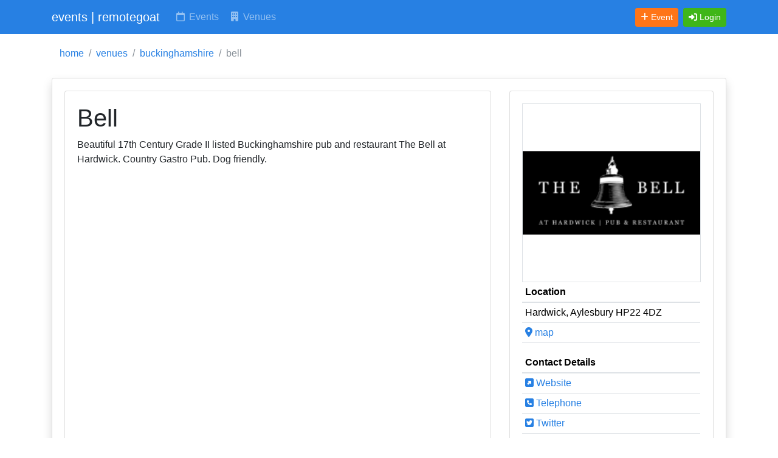

--- FILE ---
content_type: text/html; charset=UTF-8
request_url: https://www.remotegoat.com/venue/39023/bell
body_size: 6021
content:
<!DOCTYPE html>
<html lang="en">
<head>
  <meta charset="utf-8">
  <meta name="viewport" content="width=device-width, initial-scale=1">
  <meta http-equiv="x-ua-compatible" content="ie=edge">

  <!-- CSRF Token -->
  <meta name="csrf-token" content="tTDczs6U9YDSuRtoimj03tJoaAhgur3NUrvZ6okq">
  <!-- Google Tag Manager -->
<script>(function(w,d,s,l,i){w[l]=w[l]||[];w[l].push({'gtm.start':
new Date().getTime(),event:'gtm.js'});var f=d.getElementsByTagName(s)[0],
j=d.createElement(s),dl=l!='dataLayer'?'&l='+l:'';j.async=true;j.src=
'https://www.googletagmanager.com/gtm.js?id='+i+dl;f.parentNode.insertBefore(j,f);
})(window,document,'script','dataLayer','GTM-WTN44DH');</script>
<!-- End Google Tag Manager -->
  <title>Bell</title>
<meta name="description" content="Bell Beautiful 17th Century Grade II listed Buckinghamshire pub and restaurant The Bell at Hardwick. Country Gastro Pub. Dog friendly." />
<meta name="keywords" content="Bell, The Bell At Hardwick" />
<meta name="author" content="info@remotegoat.com" />
<meta name="copyright" content="remotegoat.com 2023 - 2026" />
<meta name="twitter:site" content="@remotegoat" />
<meta name="twitter:creator" content="@remotegoat" />
<meta name="robots" content="index,follow" />
<link rel="sitemap" type="application/xml" href="https://www.remotegoat.com/sitemap">
<meta property="og:type" content="website" />
<meta property="og:site_name" content="remotegoat" />
<link rel="canonical" href="https://www.remotegoat.com/venue/39023/bell">
<meta name="twitter:card" content="summary" />
<meta property="og:image" content="https://events-rg.s3.eu-west-2.amazonaws.com/images/178/17886-fe227a.200.png" />
<meta property="og:title" content="Bell" />
<meta property="og:description" content="Bell Beautiful 17th Century Grade II listed Buckinghamshire pub and restaurant The Bell at Hardwick. Country Gastro Pub. Dog friendly." />
<meta property="og:url" content="https://www.remotegoat.com/venue/39023/bell" />

  <script type="application/ld+json">[{"@context":"https://schema.org/","@type":"Place","name":"Bell","address":{"@type":"PostalAddress","addressLocality":"Aylesbury","addressRegion":"Buckinghamshire","postalCode":"HP22 4DZ","addressCountry":"England"},"geo":{"@type":"GeoCoordinates","latitude":"51.8655365","longitude":"-0.8295844"},"description":"Beautiful 17th Century Grade II listed Buckinghamshire pub and restaurant The Bell at Hardwick. C...","url":"https://thebellathardwick.com","telephone":"+441296640005","image":"https://events-rg.s3.eu-west-2.amazonaws.com/images/178/17886-fe227a.200.png","sameAs":["https://twitter.com/bellathardwick","https://instagram.com/bellathardwick"]},{"@context":"https://schema.org/","@type":"ProfilePage","name":"Bell","mainEntity":{"@type":"Organization","name":"Bell","description":"Beautiful 17th Century Grade II listed Buckinghamshire pub and restaurant The Bell at Hardwick. C...","image":"https://events-rg.s3.eu-west-2.amazonaws.com/images/178/17886-fe227a.200.png","sameAs":["https://thebellathardwick.com","https://twitter.com/bellathardwick","https://instagram.com/bellathardwick"]}},{"@context":"https://schema.org","@type":"BreadcrumbList","itemListElement":[{"@type":"ListItem","position":1,"name":"home","item":"https://www.remotegoat.com"},{"@type":"ListItem","position":2,"name":"venues","item":"https://www.remotegoat.com/venue"},{"@type":"ListItem","position":3,"name":"buckinghamshire","item":"https://www.remotegoat.com/venues/Buckinghamshire"},{"@type":"ListItem","position":4,"name":"bell"}]}]</script>

  <!-- Bootstrap CSS themed: Cosmo from bootstrap.build -->
  <link href="https://cdn.jsdelivr.net/npm/bootstrap@5.3.2/dist/css/bootstrap.min.css" rel="stylesheet" integrity="sha384-T3c6CoIi6uLrA9TneNEoa7RxnatzjcDSCmG1MXxSR1GAsXEV/Dwwykc2MPK8M2HN" crossorigin="anonymous">
  <link href="/css/bootstrap.min.css" rel="stylesheet" crossorigin="anonymous">

  <!-- Font Awesome Icons -->
  <script src="https://kit.fontawesome.com/61a5eebaf7.js" crossorigin="anonymous"></script>

    
  <style>

    .pagination {
        justify-content: flex-end;
    }

    /*  Font Awesome Default Icons For Venues */
    .venue-logo-icon {
        width:50px;
        height:50px;
        text-align: center;
        border: 1px solid #CCCCCC;
    }

    /* Include thead border at top of table */
    .table > thead > tr > th {
        border-top: none;
    }

    /* Include tfoot border at bottom of table */
    .table > tfoot > tr > td {
        border-bottom: none;
    }

    /* space alerts away from menu */
    .rg_alert {
        margin-top: 3px;
    }

    .rg_hide {
        visibility:hidden;
    }


  </style>
  <base href='//www.remotegoat.com/'>
</head>
<body class="hold-transition layout-top-nav layout-navbar-fixed">
<!-- Google Tag Manager (noscript) -->
<noscript><iframe src="https://www.googletagmanager.com/ns.html?id=GTM-WTN44DH"
height="0" width="0" style="display:none;visibility:hidden"></iframe></noscript>
<!-- End Google Tag Manager (noscript) -->
<div class="wrapper">
  <!-- Navbar -->
  <nav class="navbar navbar-expand-md navbar-dark bg-primary">
    <div class="container">
                  <a href="https://www.remotegoat.com" class="navbar-brand"><span class="brand-text font-weight-light">events | remotegoat</span></a>
        


      <button class="navbar-toggler" type="button" data-bs-toggle="collapse" data-bs-target="#navbarCollapse" aria-controls="navbarCollapse" aria-expanded="false" aria-label="Toggle navigation">
        <span class="fas fa-bars"></span>
      </button>

      <div class="collapse navbar-collapse" id="navbarCollapse">
        <!-- Left navbar links -->
        <ul class="navbar-nav">
          <li class="nav-item"><a href="https://www.remotegoat.com/date/20/01/2026" class="nav-link text-nowrap" title="Events, Gigs and Shows Happening Today"><i class="far fa-fw fa-calendar"></i> Events</a></li>
          <li class="nav-item"><a href="https://www.remotegoat.com/venue" class="nav-link text-nowrap" title="Venues for Events, Gigs and Shows"><i class="fas fa-fw fa-building"></i> Venues</a></li>
        </ul>
      </div>

      <div class="collapse navbar-collapse" id="navbarCollapse">
          <!-- Right navbar links -->
          <ul class="order-1 order-md-3 navbar-nav navbar-no-expand ms-auto">
            <li class="nav-item">
                <a href="https://www.remotegoat.com/event/create" class="btn btn-warning btn-sm text-nowrap me-2" title="Add event"><i class="fas fa-plus"></i> <span class="d-none d-lg-inline">Event</span></a>
            </li>
                          <li class="nav-item">
                                  <a class="btn btn-success btn-sm text-nowrap" href="https://www.remotegoat.com/login" role="button" title="Login"><i class="fas fa-sign-in-alt"></i> <span class="d-none d-lg-inline">Login</span></a>
                            </li>


              </ul>
      </div>


    </div>
  </nav>
  <!-- /.navbar -->

  <!-- Content Wrapper. Contains page content -->
  <div class="content-wrapper">
    <!-- Content Header (Page header) -->
    <div class="content-header">
      <div class="container">
        <!-- Old Style format - please stop using -->

<!-- New format -->
        <div class="row mb-2 mt-2 d-none d-md-block">

                            <nav aria-label="breadcrumb">
                    <ol class="breadcrumb bg-white">
                                                                        <li class="breadcrumb-item"><a href="https://www.remotegoat.com">home</a></li>
                                                                                                <li class="breadcrumb-item"><a href="https://www.remotegoat.com/venue">venues</a></li>
                                                                                                <li class="breadcrumb-item"><a href="https://www.remotegoat.com/venues/Buckinghamshire">buckinghamshire</a></li>
                                                                                                <li class="breadcrumb-item active">bell</li>
                                                                  </ol>
                </nav>
            
            
            </div><!-- /.row -->
      </div><!-- /.container-fluid -->
    </div>
    <!-- /.content-header -->

    <!-- Main content -->
    <div class="content">
      <div class="container">
        <div class="row">
            <div class="col-12">
                


    <div class="card shadow mb-4">
        <div class="card-body">

            <div class="row">
                <div class="col-12 col-md-8 d-flex align-items-stretch">
                    <div class="card mb-4 w-100">
                        <div class="card-body">
                            <h1>
                                                                Bell
                            </h1>

                            <p>Beautiful 17th Century Grade II listed Buckinghamshire pub and restaurant The Bell at Hardwick. Country Gastro Pub. Dog friendly.</p>

                        </div>

                    </div>
                </div>
                <div class="col-12 col-md-4 d-flex align-items-stretch">
                    <div class="card mb-4 w-100">
                        <div class="card-body">
                                                            <center><img src='https://events-rg.s3.eu-west-2.amazonaws.com/images/178/17886-fe227a.200.png' width='100%' alt='17886' class='border' /></center>
                            
                            <table class="table table-sm">
                            <thead><tr><th>Location</th></tr></thead>
                            <tr><td>
                                Hardwick, Aylesbury HP22 4DZ
                            </td></tr>
                                                            <tr><td><a href="https://google.com/maps/place/?q=place_id:ChIJ-0wNfsb5dkgRh0ncNtbAOik" target='_blank' title="Show on google maps"><i class='fas fa-map-marker-alt'></i> map</a></td></tr>
                                                        </table>

                                                            <table class="table table-sm">
                                <thead><tr><th colspan='2'>Contact Details</th></tr></thead>
                                                                    <tr><td><a href="https://thebellathardwick.com" title="Website"><i class='fas fa-external-link-square-alt'></i> Website</a></td></tr>
                                                                                                    <tr><td><a href="tel:+441296640005" title="Telephone"><i class='fas fa-phone-square'></i> Telephone</a></td></tr>
                                                                                                    <tr><td><a href="https://twitter.com/bellathardwick" title="Twitter"><i class='fab fa-twitter-square'></i> Twitter</a></td></tr>
                                                                                                                                    <tr><td><a href="https://instagram.com/bellathardwick" title="Facebook"><i class='fab fa-instagram-square'></i> Instagram</a></td></tr>
                                                                                                </table>
                            
                                                            <table class="table table-sm">
                                <thead><tr><th>Tags</th></tr></thead>
                                <tr>
                                    <td>
                                        <a href="https://www.remotegoat.com/venue/tag/pub" title="Show pub venues"  class="text-decoration-none badge text-bg-light">pub</a> <a href="https://www.remotegoat.com/venue/tag/bar" title="Show bar venues"  class="text-decoration-none badge text-bg-light">bar</a> <a href="https://www.remotegoat.com/venue/tag/food" title="Show food venues"  class="text-decoration-none badge text-bg-light">food</a> <a href="https://www.remotegoat.com/venue/tag/restaurant" title="Show restaurant venues"  class="text-decoration-none badge text-bg-light">restaurant</a>
                                    </td>
                                </tr>
                                </table>
                            
                            <table class="table table-sm">
                            <thead><tr><th>Share Details On</th></tr></thead>
                            <tr>
                                <td>
                                    <ul class='d-inline-flex list-inline'><li class='mr-1'><a href='https://twitter.com/intent/tweet?url=https%3A%2F%2Fwww.remotegoat.com%2Fvenue%2F39023%2Fbell&amp;text=Bell' target='_blank' title='Share on Twitter'><i class='fab fa-square-twitter'></i></a></li><li class='mr-1'><a href='https://www.facebook.com/sharer/sharer.php?u=https%3A%2F%2Fwww.remotegoat.com%2Fvenue%2F39023%2Fbell&amp;title=Bell' target='_blank' title='Share on Facebook'><i class='fab fa-square-facebook'></i></a></li><li class='mr-1'><a href='https://pinterest.com/pin/create/button/?url=https%3A%2F%2Fwww.remotegoat.com%2Fvenue%2F39023%2Fbell&amp;description=Bell&amp;media=' target='_blank' title='Share on Pinterest'><i class='fab fa-square-pinterest'></i></a></li><li class='mr-1'><a href='https://www.linkedin.com/shareArticle?mini=true&amp;url=https%3A%2F%2Fwww.remotegoat.com%2Fvenue%2F39023%2Fbell&amp;title=Bell' target='_blank' title='Share on LinkedIn'><i class='fab fa-linkedin'></i></a></li></ul>
                                </td>
                            </tr>
                            </table>

                            <table class="table table-sm">
                            <thead><tr><th>Admin Tools</th></tr></thead>
                                                                                        <tr><td>
                                    <p>
                                        If you own or manage this venue, please <a href="https://www.remotegoat.com/user/create/39023" title="Manage this venue" rel="nofollow">take direct control</a> of this listing.
                                    </p>
                                    <p>
                                        Or <a href="https://www.remotegoat.com/event/create/39023" title="list new event" rel="nofollow">add upcoming events</a>.</p>
                                </td></tr>
                                                        </table>


                        </div>
                    </div>
                </div>
            </div>

            <div class="row">
                <div class="col-12 col-md-12 d-flex align-items-stretch">
                    <div class="card mb-4 w-100">
                        <div class="card-body">
                            <table class='table table-sm'>
                            <thead><tr><th colspan='4'>Upcoming Events & Tickets</th></tr></thead>
                                                            <tr><td>
                                    <p>We know of no upcoming events at Bell, if you know of an event please <a href="https://www.remotegoat.com/event/create/39023" title="list new event" rel="nofollow">list it here</a>.</pa>
                                                                            <p>If you'd like to receive instant alerts when new events are posted at this venue, please complete the form below.</p>
                                                                                    <form method="POST" action="https://www.remotegoat.com/venue/alerts/39023" accept-charset="UTF-8"><input name="_token" type="hidden" value="tTDczs6U9YDSuRtoimj03tJoaAhgur3NUrvZ6okq">
                                            <div class="form-group row "><label for="user_email" class="col-sm-3 control-label"><sup><span class="text-danger" data-bs-toggle="tooltip" title="Required Field"><i class="fas fa-xs fa-exclamation-circle"></i></span></sup> Your email:</label><div class="col-sm-8"><input placeholder="info@remotegoat.com" class="form-control" name="user_email" type="text"></div></div>
                                            <div class="form-group row "><label for="user_name" class="col-sm-3 control-label"><sup><span class="text-danger" data-bs-toggle="tooltip" title="Required Field"><i class="fas fa-xs fa-exclamation-circle"></i></span></sup> Your name:</label><div class="col-sm-8"><input placeholder="Ms. Remote Goat" class="form-control" name="user_name" type="text"></div></div>
                                            <div class="form-group row "><label for="user_terms" class="col-sm-3 control-label"><sup><span class="text-danger" data-bs-toggle="tooltip" title="Required Field"><i class="fas fa-xs fa-exclamation-circle"></i></span></sup> </label><div class="col-sm-8"><input name="user_terms" type="checkbox" value="1"> I agree to the site <a href='https://www.remotegoat.com/terms' target='_new'>terms and conditions</a>.</div></div>
                                            <div class="form-group row">
                                                <div class="col-sm-8 offset-sm-3">
                                                    <div class="g-recaptcha" id="feedback-recaptcha" data-sitekey="6LfVE6gZAAAAAFdFdvz8wWzu9qC1Z--sQjjCi737"></div>
                                                                                                                                                                                                                            </div>
                                            </div>
                                            <div class="form-group row">
                    <div class="col-sm-8 offset-sm-3">
                        <input class="btn btn-primary" type="submit" value="Request Future Event Alerts">
                    </div>
                </div>
                                            </form>
                                                                                                            </td></tr>
                                                        </table>
                        </div>
                    </div>
                </div>
            </div>


            <div class="row">


                <div class="col-12 col-md-6 d-flex align-items-stretch">
                    <div class="card mb-4 w-100">
                        <div class="card-body">
                                                    <table class="table table-sm">
                            <thead><tr><th>Check venue on other websites</th></tr></thead>
                                                            <tr>
                                    <td><a href='https://whatpub.com/pubs/AYL/00355/bell-hardwick' title='Bell on whatpub' target='_blank'><i class='fas fa-external-link-square-alt'></i> whatpub</a></td>
                                </tr>
                                                            <tr>
                                    <td><a href='https://www.venuefinder.com/venues/the_bell_at_hardwick/v34320' title='Bell on venuefinder' target='_blank'><i class='fas fa-external-link-square-alt'></i> venuefinder</a></td>
                                </tr>
                                                            <tr>
                                    <td><a href='https://www.pubsgalore.co.uk/pubs/2020' title='Bell on pubsgalore' target='_blank'><i class='fas fa-external-link-square-alt'></i> pubsgalore</a></td>
                                </tr>
                                                        </table>
                                                </div>
                    </div>
                </div>
                <div class="col-12 col-md-6 d-flex align-items-stretch">
                    <div class="card mb-4 w-100">
                        <div class="card-body">
                                                            <table class='table table-sm'>
                                <thead><tr><th>Nearby venues</th></tr></thead>
                                                                    <tr>
                                        <td>
                                            <a href="https://www.remotegoat.com/venue/67887/st-mary-the-virgin" title="St Mary the Virgin">St Mary the Virgin</a>, Aylesbury
                                        </td>
                                        <td class='text-right'>
                                            0.25kms
                                        </td>
                                    </tr>
                                                                    <tr>
                                        <td>
                                            <a href="https://www.remotegoat.com/venue/39242/the-five-elms" title="The Five Elms">The Five Elms</a>, Aylesbury
                                        </td>
                                        <td class='text-right'>
                                            1kms
                                        </td>
                                    </tr>
                                                                    <tr>
                                        <td>
                                            <a href="https://www.remotegoat.com/venue/17407/the-white-swan" title="The White Swan">The White Swan</a>, Aylesbury
                                        </td>
                                        <td class='text-right'>
                                            1kms
                                        </td>
                                    </tr>
                                                                    <tr>
                                        <td>
                                            <a href="https://www.remotegoat.com/venue/73658/whitchurch-combined-school" title="Whitchurch Combined School">Whitchurch Combined School</a>, Aylesbury
                                        </td>
                                        <td class='text-right'>
                                            2kms
                                        </td>
                                    </tr>
                                                                    <tr>
                                        <td>
                                            <a href="https://www.remotegoat.com/venue/94141/oving-village-hall" title="Oving Village Hall">Oving Village Hall</a>, Aylesbury
                                        </td>
                                        <td class='text-right'>
                                            3kms
                                        </td>
                                    </tr>
                                                                </table>
                                                    </div>
                    </div>
                </div>

            </div>


        </div>
    </div>

            <div class="row">
            <div class="col-12 col-md-12 d-flex align-items-stretch">
                <div class="card mb-4 w-100">
                    <div class="card-body">
                        <table class='table table-sm'>
                        <thead><tr><th>Alternative Names:</th></tr></thead>
                        <tbody><tr><td>We've also noticed this venue referred to as:
                                                                                                                                        The Bell At Hardwick                                                                            </td></tr></tbody>
                        </table>

                    </div>
                </div>
            </div>
        </div>
    



            </div>
        </div>
        <!-- /.row -->
      </div><!-- /.container-fluid -->
    </div>
    <!-- /.content -->
  </div>
  <!-- /.content-wrapper -->

  
  <!-- Main Footer -->
  <nav class="navbar navbar-expand navbar-light bg-light">

      <div class="container">

        <ul class="navbar-nav">
            <li class="nav-item"><a href="https://www.remotegoat.com" class="nav-link" title="www.remotegoat.com">home</a></li>
            <li class="nav-item"><a href="https://www.remotegoat.com/about" class="nav-link d-none d-md-block" title="about remotegoat">about</a></li>
            <li class="nav-item"><a href="https://www.remotegoat.com/terms" class="nav-link d-none d-md-block" title="terms and conditions">terms</a></li>
            <li class="nav-item"><a href="https://www.remotegoat.com/privacy" class="nav-link d-none d-md-block" title="privacy policy">privacy</a></li>
            <li class="nav-item"><a href="https://www.remotegoat.com/feedback/contact/[base64]" class="nav-link d-none d-md-block" title="contact us" rel="nofollow">contact us</a></li>
            <li class="nav-item"><a href="https://www.remotegoat.com/publication" class="nav-link d-none d-md-block" title="search event publications">publications</a></li>
            <li class="nav-item"><a href="https://www.remotegoat.com/venues" class="nav-link d-none d-md-block" title="search venues">venues</a></li>
        </ul>

        <!-- Default to the left -->

        <!-- To the right -->
        <div class="ms-auto">
            <a href="https://www.remotegoat.com/feedback/report/[base64]" class="btn btn-sm btn-warning" title="Report an error" rel="nofollow">Report Error</a>
        </div>

     </div>
  </nav>

    <!-- Location -->
    <div class="d-block px-3 py-2 text-center text-bold bg-primary">
        <span class="text-white text-decoration-none">
            Location:
                                    Aylesbury, HP22 4DZ
                                <a href="https://www.remotegoat.com/location/edit" class="text-white text-decoration-none" title="change your location"><i class="fas fa-cog"></i></a>
        </span>
    </div>

    <!-- Corporate Info -->
    <div class="container">
        <div class="d-flex justify-content-between">
             <div>&copy; rgoat ltd 2026</div>
             <div>
                <a href="https://twitter.com/remotegoat" title="remotegoat on twitter"><i class="fab fa-twitter-square"></i></a>
                <a href="https://facebook.com/remotegoat1" title="remotegoat on facebook"><i class="fab fa-facebook-square"></i></a>
                <a href="https://www.linkedin.com/company/remotegoat" title="remotegoat on linkedin"><i class="fab fa-linkedin"></i></a>
             </div>
        </div>
    </div>

</div>
<!-- ./wrapper -->

<!-- jQuery -->
<script src="https://ajax.googleapis.com/ajax/libs/jquery/3.7.1/jquery.min.js" crossorigin="anonymous"></script>

<!-- Bootstrap -->
<script src="https://cdn.jsdelivr.net/npm/bootstrap@5.3.2/dist/js/bootstrap.bundle.min.js" integrity="sha384-C6RzsynM9kWDrMNeT87bh95OGNyZPhcTNXj1NW7RuBCsyN/o0jlpcV8Qyq46cDfL" crossorigin="anonymous"></script>

    
<script src="https://www.google.com/recaptcha/api.js" async defer></script>

<script type="text/javascript">
$(document).ready(function() {
    $('[data-toggle="tooltip"]').tooltip()

            if (navigator.geolocation) {
            navigator.geolocation.getCurrentPosition(onPositionUpdate);
        }
    });

function onPositionUpdate(position) {
    var lat = position.coords.latitude;
    var lon = position.coords.longitude;
    $.ajax({
        url : "https://www.remotegoat.com/location/"+lat+"/"+lon,
        success : function() {

        }
    });
}

</script>


</body>
</html>


--- FILE ---
content_type: text/html; charset=utf-8
request_url: https://www.google.com/recaptcha/api2/anchor?ar=1&k=6LfVE6gZAAAAAFdFdvz8wWzu9qC1Z--sQjjCi737&co=aHR0cHM6Ly93d3cucmVtb3RlZ29hdC5jb206NDQz&hl=en&v=PoyoqOPhxBO7pBk68S4YbpHZ&size=normal&anchor-ms=20000&execute-ms=30000&cb=1z5k4yxet0z5
body_size: 49325
content:
<!DOCTYPE HTML><html dir="ltr" lang="en"><head><meta http-equiv="Content-Type" content="text/html; charset=UTF-8">
<meta http-equiv="X-UA-Compatible" content="IE=edge">
<title>reCAPTCHA</title>
<style type="text/css">
/* cyrillic-ext */
@font-face {
  font-family: 'Roboto';
  font-style: normal;
  font-weight: 400;
  font-stretch: 100%;
  src: url(//fonts.gstatic.com/s/roboto/v48/KFO7CnqEu92Fr1ME7kSn66aGLdTylUAMa3GUBHMdazTgWw.woff2) format('woff2');
  unicode-range: U+0460-052F, U+1C80-1C8A, U+20B4, U+2DE0-2DFF, U+A640-A69F, U+FE2E-FE2F;
}
/* cyrillic */
@font-face {
  font-family: 'Roboto';
  font-style: normal;
  font-weight: 400;
  font-stretch: 100%;
  src: url(//fonts.gstatic.com/s/roboto/v48/KFO7CnqEu92Fr1ME7kSn66aGLdTylUAMa3iUBHMdazTgWw.woff2) format('woff2');
  unicode-range: U+0301, U+0400-045F, U+0490-0491, U+04B0-04B1, U+2116;
}
/* greek-ext */
@font-face {
  font-family: 'Roboto';
  font-style: normal;
  font-weight: 400;
  font-stretch: 100%;
  src: url(//fonts.gstatic.com/s/roboto/v48/KFO7CnqEu92Fr1ME7kSn66aGLdTylUAMa3CUBHMdazTgWw.woff2) format('woff2');
  unicode-range: U+1F00-1FFF;
}
/* greek */
@font-face {
  font-family: 'Roboto';
  font-style: normal;
  font-weight: 400;
  font-stretch: 100%;
  src: url(//fonts.gstatic.com/s/roboto/v48/KFO7CnqEu92Fr1ME7kSn66aGLdTylUAMa3-UBHMdazTgWw.woff2) format('woff2');
  unicode-range: U+0370-0377, U+037A-037F, U+0384-038A, U+038C, U+038E-03A1, U+03A3-03FF;
}
/* math */
@font-face {
  font-family: 'Roboto';
  font-style: normal;
  font-weight: 400;
  font-stretch: 100%;
  src: url(//fonts.gstatic.com/s/roboto/v48/KFO7CnqEu92Fr1ME7kSn66aGLdTylUAMawCUBHMdazTgWw.woff2) format('woff2');
  unicode-range: U+0302-0303, U+0305, U+0307-0308, U+0310, U+0312, U+0315, U+031A, U+0326-0327, U+032C, U+032F-0330, U+0332-0333, U+0338, U+033A, U+0346, U+034D, U+0391-03A1, U+03A3-03A9, U+03B1-03C9, U+03D1, U+03D5-03D6, U+03F0-03F1, U+03F4-03F5, U+2016-2017, U+2034-2038, U+203C, U+2040, U+2043, U+2047, U+2050, U+2057, U+205F, U+2070-2071, U+2074-208E, U+2090-209C, U+20D0-20DC, U+20E1, U+20E5-20EF, U+2100-2112, U+2114-2115, U+2117-2121, U+2123-214F, U+2190, U+2192, U+2194-21AE, U+21B0-21E5, U+21F1-21F2, U+21F4-2211, U+2213-2214, U+2216-22FF, U+2308-230B, U+2310, U+2319, U+231C-2321, U+2336-237A, U+237C, U+2395, U+239B-23B7, U+23D0, U+23DC-23E1, U+2474-2475, U+25AF, U+25B3, U+25B7, U+25BD, U+25C1, U+25CA, U+25CC, U+25FB, U+266D-266F, U+27C0-27FF, U+2900-2AFF, U+2B0E-2B11, U+2B30-2B4C, U+2BFE, U+3030, U+FF5B, U+FF5D, U+1D400-1D7FF, U+1EE00-1EEFF;
}
/* symbols */
@font-face {
  font-family: 'Roboto';
  font-style: normal;
  font-weight: 400;
  font-stretch: 100%;
  src: url(//fonts.gstatic.com/s/roboto/v48/KFO7CnqEu92Fr1ME7kSn66aGLdTylUAMaxKUBHMdazTgWw.woff2) format('woff2');
  unicode-range: U+0001-000C, U+000E-001F, U+007F-009F, U+20DD-20E0, U+20E2-20E4, U+2150-218F, U+2190, U+2192, U+2194-2199, U+21AF, U+21E6-21F0, U+21F3, U+2218-2219, U+2299, U+22C4-22C6, U+2300-243F, U+2440-244A, U+2460-24FF, U+25A0-27BF, U+2800-28FF, U+2921-2922, U+2981, U+29BF, U+29EB, U+2B00-2BFF, U+4DC0-4DFF, U+FFF9-FFFB, U+10140-1018E, U+10190-1019C, U+101A0, U+101D0-101FD, U+102E0-102FB, U+10E60-10E7E, U+1D2C0-1D2D3, U+1D2E0-1D37F, U+1F000-1F0FF, U+1F100-1F1AD, U+1F1E6-1F1FF, U+1F30D-1F30F, U+1F315, U+1F31C, U+1F31E, U+1F320-1F32C, U+1F336, U+1F378, U+1F37D, U+1F382, U+1F393-1F39F, U+1F3A7-1F3A8, U+1F3AC-1F3AF, U+1F3C2, U+1F3C4-1F3C6, U+1F3CA-1F3CE, U+1F3D4-1F3E0, U+1F3ED, U+1F3F1-1F3F3, U+1F3F5-1F3F7, U+1F408, U+1F415, U+1F41F, U+1F426, U+1F43F, U+1F441-1F442, U+1F444, U+1F446-1F449, U+1F44C-1F44E, U+1F453, U+1F46A, U+1F47D, U+1F4A3, U+1F4B0, U+1F4B3, U+1F4B9, U+1F4BB, U+1F4BF, U+1F4C8-1F4CB, U+1F4D6, U+1F4DA, U+1F4DF, U+1F4E3-1F4E6, U+1F4EA-1F4ED, U+1F4F7, U+1F4F9-1F4FB, U+1F4FD-1F4FE, U+1F503, U+1F507-1F50B, U+1F50D, U+1F512-1F513, U+1F53E-1F54A, U+1F54F-1F5FA, U+1F610, U+1F650-1F67F, U+1F687, U+1F68D, U+1F691, U+1F694, U+1F698, U+1F6AD, U+1F6B2, U+1F6B9-1F6BA, U+1F6BC, U+1F6C6-1F6CF, U+1F6D3-1F6D7, U+1F6E0-1F6EA, U+1F6F0-1F6F3, U+1F6F7-1F6FC, U+1F700-1F7FF, U+1F800-1F80B, U+1F810-1F847, U+1F850-1F859, U+1F860-1F887, U+1F890-1F8AD, U+1F8B0-1F8BB, U+1F8C0-1F8C1, U+1F900-1F90B, U+1F93B, U+1F946, U+1F984, U+1F996, U+1F9E9, U+1FA00-1FA6F, U+1FA70-1FA7C, U+1FA80-1FA89, U+1FA8F-1FAC6, U+1FACE-1FADC, U+1FADF-1FAE9, U+1FAF0-1FAF8, U+1FB00-1FBFF;
}
/* vietnamese */
@font-face {
  font-family: 'Roboto';
  font-style: normal;
  font-weight: 400;
  font-stretch: 100%;
  src: url(//fonts.gstatic.com/s/roboto/v48/KFO7CnqEu92Fr1ME7kSn66aGLdTylUAMa3OUBHMdazTgWw.woff2) format('woff2');
  unicode-range: U+0102-0103, U+0110-0111, U+0128-0129, U+0168-0169, U+01A0-01A1, U+01AF-01B0, U+0300-0301, U+0303-0304, U+0308-0309, U+0323, U+0329, U+1EA0-1EF9, U+20AB;
}
/* latin-ext */
@font-face {
  font-family: 'Roboto';
  font-style: normal;
  font-weight: 400;
  font-stretch: 100%;
  src: url(//fonts.gstatic.com/s/roboto/v48/KFO7CnqEu92Fr1ME7kSn66aGLdTylUAMa3KUBHMdazTgWw.woff2) format('woff2');
  unicode-range: U+0100-02BA, U+02BD-02C5, U+02C7-02CC, U+02CE-02D7, U+02DD-02FF, U+0304, U+0308, U+0329, U+1D00-1DBF, U+1E00-1E9F, U+1EF2-1EFF, U+2020, U+20A0-20AB, U+20AD-20C0, U+2113, U+2C60-2C7F, U+A720-A7FF;
}
/* latin */
@font-face {
  font-family: 'Roboto';
  font-style: normal;
  font-weight: 400;
  font-stretch: 100%;
  src: url(//fonts.gstatic.com/s/roboto/v48/KFO7CnqEu92Fr1ME7kSn66aGLdTylUAMa3yUBHMdazQ.woff2) format('woff2');
  unicode-range: U+0000-00FF, U+0131, U+0152-0153, U+02BB-02BC, U+02C6, U+02DA, U+02DC, U+0304, U+0308, U+0329, U+2000-206F, U+20AC, U+2122, U+2191, U+2193, U+2212, U+2215, U+FEFF, U+FFFD;
}
/* cyrillic-ext */
@font-face {
  font-family: 'Roboto';
  font-style: normal;
  font-weight: 500;
  font-stretch: 100%;
  src: url(//fonts.gstatic.com/s/roboto/v48/KFO7CnqEu92Fr1ME7kSn66aGLdTylUAMa3GUBHMdazTgWw.woff2) format('woff2');
  unicode-range: U+0460-052F, U+1C80-1C8A, U+20B4, U+2DE0-2DFF, U+A640-A69F, U+FE2E-FE2F;
}
/* cyrillic */
@font-face {
  font-family: 'Roboto';
  font-style: normal;
  font-weight: 500;
  font-stretch: 100%;
  src: url(//fonts.gstatic.com/s/roboto/v48/KFO7CnqEu92Fr1ME7kSn66aGLdTylUAMa3iUBHMdazTgWw.woff2) format('woff2');
  unicode-range: U+0301, U+0400-045F, U+0490-0491, U+04B0-04B1, U+2116;
}
/* greek-ext */
@font-face {
  font-family: 'Roboto';
  font-style: normal;
  font-weight: 500;
  font-stretch: 100%;
  src: url(//fonts.gstatic.com/s/roboto/v48/KFO7CnqEu92Fr1ME7kSn66aGLdTylUAMa3CUBHMdazTgWw.woff2) format('woff2');
  unicode-range: U+1F00-1FFF;
}
/* greek */
@font-face {
  font-family: 'Roboto';
  font-style: normal;
  font-weight: 500;
  font-stretch: 100%;
  src: url(//fonts.gstatic.com/s/roboto/v48/KFO7CnqEu92Fr1ME7kSn66aGLdTylUAMa3-UBHMdazTgWw.woff2) format('woff2');
  unicode-range: U+0370-0377, U+037A-037F, U+0384-038A, U+038C, U+038E-03A1, U+03A3-03FF;
}
/* math */
@font-face {
  font-family: 'Roboto';
  font-style: normal;
  font-weight: 500;
  font-stretch: 100%;
  src: url(//fonts.gstatic.com/s/roboto/v48/KFO7CnqEu92Fr1ME7kSn66aGLdTylUAMawCUBHMdazTgWw.woff2) format('woff2');
  unicode-range: U+0302-0303, U+0305, U+0307-0308, U+0310, U+0312, U+0315, U+031A, U+0326-0327, U+032C, U+032F-0330, U+0332-0333, U+0338, U+033A, U+0346, U+034D, U+0391-03A1, U+03A3-03A9, U+03B1-03C9, U+03D1, U+03D5-03D6, U+03F0-03F1, U+03F4-03F5, U+2016-2017, U+2034-2038, U+203C, U+2040, U+2043, U+2047, U+2050, U+2057, U+205F, U+2070-2071, U+2074-208E, U+2090-209C, U+20D0-20DC, U+20E1, U+20E5-20EF, U+2100-2112, U+2114-2115, U+2117-2121, U+2123-214F, U+2190, U+2192, U+2194-21AE, U+21B0-21E5, U+21F1-21F2, U+21F4-2211, U+2213-2214, U+2216-22FF, U+2308-230B, U+2310, U+2319, U+231C-2321, U+2336-237A, U+237C, U+2395, U+239B-23B7, U+23D0, U+23DC-23E1, U+2474-2475, U+25AF, U+25B3, U+25B7, U+25BD, U+25C1, U+25CA, U+25CC, U+25FB, U+266D-266F, U+27C0-27FF, U+2900-2AFF, U+2B0E-2B11, U+2B30-2B4C, U+2BFE, U+3030, U+FF5B, U+FF5D, U+1D400-1D7FF, U+1EE00-1EEFF;
}
/* symbols */
@font-face {
  font-family: 'Roboto';
  font-style: normal;
  font-weight: 500;
  font-stretch: 100%;
  src: url(//fonts.gstatic.com/s/roboto/v48/KFO7CnqEu92Fr1ME7kSn66aGLdTylUAMaxKUBHMdazTgWw.woff2) format('woff2');
  unicode-range: U+0001-000C, U+000E-001F, U+007F-009F, U+20DD-20E0, U+20E2-20E4, U+2150-218F, U+2190, U+2192, U+2194-2199, U+21AF, U+21E6-21F0, U+21F3, U+2218-2219, U+2299, U+22C4-22C6, U+2300-243F, U+2440-244A, U+2460-24FF, U+25A0-27BF, U+2800-28FF, U+2921-2922, U+2981, U+29BF, U+29EB, U+2B00-2BFF, U+4DC0-4DFF, U+FFF9-FFFB, U+10140-1018E, U+10190-1019C, U+101A0, U+101D0-101FD, U+102E0-102FB, U+10E60-10E7E, U+1D2C0-1D2D3, U+1D2E0-1D37F, U+1F000-1F0FF, U+1F100-1F1AD, U+1F1E6-1F1FF, U+1F30D-1F30F, U+1F315, U+1F31C, U+1F31E, U+1F320-1F32C, U+1F336, U+1F378, U+1F37D, U+1F382, U+1F393-1F39F, U+1F3A7-1F3A8, U+1F3AC-1F3AF, U+1F3C2, U+1F3C4-1F3C6, U+1F3CA-1F3CE, U+1F3D4-1F3E0, U+1F3ED, U+1F3F1-1F3F3, U+1F3F5-1F3F7, U+1F408, U+1F415, U+1F41F, U+1F426, U+1F43F, U+1F441-1F442, U+1F444, U+1F446-1F449, U+1F44C-1F44E, U+1F453, U+1F46A, U+1F47D, U+1F4A3, U+1F4B0, U+1F4B3, U+1F4B9, U+1F4BB, U+1F4BF, U+1F4C8-1F4CB, U+1F4D6, U+1F4DA, U+1F4DF, U+1F4E3-1F4E6, U+1F4EA-1F4ED, U+1F4F7, U+1F4F9-1F4FB, U+1F4FD-1F4FE, U+1F503, U+1F507-1F50B, U+1F50D, U+1F512-1F513, U+1F53E-1F54A, U+1F54F-1F5FA, U+1F610, U+1F650-1F67F, U+1F687, U+1F68D, U+1F691, U+1F694, U+1F698, U+1F6AD, U+1F6B2, U+1F6B9-1F6BA, U+1F6BC, U+1F6C6-1F6CF, U+1F6D3-1F6D7, U+1F6E0-1F6EA, U+1F6F0-1F6F3, U+1F6F7-1F6FC, U+1F700-1F7FF, U+1F800-1F80B, U+1F810-1F847, U+1F850-1F859, U+1F860-1F887, U+1F890-1F8AD, U+1F8B0-1F8BB, U+1F8C0-1F8C1, U+1F900-1F90B, U+1F93B, U+1F946, U+1F984, U+1F996, U+1F9E9, U+1FA00-1FA6F, U+1FA70-1FA7C, U+1FA80-1FA89, U+1FA8F-1FAC6, U+1FACE-1FADC, U+1FADF-1FAE9, U+1FAF0-1FAF8, U+1FB00-1FBFF;
}
/* vietnamese */
@font-face {
  font-family: 'Roboto';
  font-style: normal;
  font-weight: 500;
  font-stretch: 100%;
  src: url(//fonts.gstatic.com/s/roboto/v48/KFO7CnqEu92Fr1ME7kSn66aGLdTylUAMa3OUBHMdazTgWw.woff2) format('woff2');
  unicode-range: U+0102-0103, U+0110-0111, U+0128-0129, U+0168-0169, U+01A0-01A1, U+01AF-01B0, U+0300-0301, U+0303-0304, U+0308-0309, U+0323, U+0329, U+1EA0-1EF9, U+20AB;
}
/* latin-ext */
@font-face {
  font-family: 'Roboto';
  font-style: normal;
  font-weight: 500;
  font-stretch: 100%;
  src: url(//fonts.gstatic.com/s/roboto/v48/KFO7CnqEu92Fr1ME7kSn66aGLdTylUAMa3KUBHMdazTgWw.woff2) format('woff2');
  unicode-range: U+0100-02BA, U+02BD-02C5, U+02C7-02CC, U+02CE-02D7, U+02DD-02FF, U+0304, U+0308, U+0329, U+1D00-1DBF, U+1E00-1E9F, U+1EF2-1EFF, U+2020, U+20A0-20AB, U+20AD-20C0, U+2113, U+2C60-2C7F, U+A720-A7FF;
}
/* latin */
@font-face {
  font-family: 'Roboto';
  font-style: normal;
  font-weight: 500;
  font-stretch: 100%;
  src: url(//fonts.gstatic.com/s/roboto/v48/KFO7CnqEu92Fr1ME7kSn66aGLdTylUAMa3yUBHMdazQ.woff2) format('woff2');
  unicode-range: U+0000-00FF, U+0131, U+0152-0153, U+02BB-02BC, U+02C6, U+02DA, U+02DC, U+0304, U+0308, U+0329, U+2000-206F, U+20AC, U+2122, U+2191, U+2193, U+2212, U+2215, U+FEFF, U+FFFD;
}
/* cyrillic-ext */
@font-face {
  font-family: 'Roboto';
  font-style: normal;
  font-weight: 900;
  font-stretch: 100%;
  src: url(//fonts.gstatic.com/s/roboto/v48/KFO7CnqEu92Fr1ME7kSn66aGLdTylUAMa3GUBHMdazTgWw.woff2) format('woff2');
  unicode-range: U+0460-052F, U+1C80-1C8A, U+20B4, U+2DE0-2DFF, U+A640-A69F, U+FE2E-FE2F;
}
/* cyrillic */
@font-face {
  font-family: 'Roboto';
  font-style: normal;
  font-weight: 900;
  font-stretch: 100%;
  src: url(//fonts.gstatic.com/s/roboto/v48/KFO7CnqEu92Fr1ME7kSn66aGLdTylUAMa3iUBHMdazTgWw.woff2) format('woff2');
  unicode-range: U+0301, U+0400-045F, U+0490-0491, U+04B0-04B1, U+2116;
}
/* greek-ext */
@font-face {
  font-family: 'Roboto';
  font-style: normal;
  font-weight: 900;
  font-stretch: 100%;
  src: url(//fonts.gstatic.com/s/roboto/v48/KFO7CnqEu92Fr1ME7kSn66aGLdTylUAMa3CUBHMdazTgWw.woff2) format('woff2');
  unicode-range: U+1F00-1FFF;
}
/* greek */
@font-face {
  font-family: 'Roboto';
  font-style: normal;
  font-weight: 900;
  font-stretch: 100%;
  src: url(//fonts.gstatic.com/s/roboto/v48/KFO7CnqEu92Fr1ME7kSn66aGLdTylUAMa3-UBHMdazTgWw.woff2) format('woff2');
  unicode-range: U+0370-0377, U+037A-037F, U+0384-038A, U+038C, U+038E-03A1, U+03A3-03FF;
}
/* math */
@font-face {
  font-family: 'Roboto';
  font-style: normal;
  font-weight: 900;
  font-stretch: 100%;
  src: url(//fonts.gstatic.com/s/roboto/v48/KFO7CnqEu92Fr1ME7kSn66aGLdTylUAMawCUBHMdazTgWw.woff2) format('woff2');
  unicode-range: U+0302-0303, U+0305, U+0307-0308, U+0310, U+0312, U+0315, U+031A, U+0326-0327, U+032C, U+032F-0330, U+0332-0333, U+0338, U+033A, U+0346, U+034D, U+0391-03A1, U+03A3-03A9, U+03B1-03C9, U+03D1, U+03D5-03D6, U+03F0-03F1, U+03F4-03F5, U+2016-2017, U+2034-2038, U+203C, U+2040, U+2043, U+2047, U+2050, U+2057, U+205F, U+2070-2071, U+2074-208E, U+2090-209C, U+20D0-20DC, U+20E1, U+20E5-20EF, U+2100-2112, U+2114-2115, U+2117-2121, U+2123-214F, U+2190, U+2192, U+2194-21AE, U+21B0-21E5, U+21F1-21F2, U+21F4-2211, U+2213-2214, U+2216-22FF, U+2308-230B, U+2310, U+2319, U+231C-2321, U+2336-237A, U+237C, U+2395, U+239B-23B7, U+23D0, U+23DC-23E1, U+2474-2475, U+25AF, U+25B3, U+25B7, U+25BD, U+25C1, U+25CA, U+25CC, U+25FB, U+266D-266F, U+27C0-27FF, U+2900-2AFF, U+2B0E-2B11, U+2B30-2B4C, U+2BFE, U+3030, U+FF5B, U+FF5D, U+1D400-1D7FF, U+1EE00-1EEFF;
}
/* symbols */
@font-face {
  font-family: 'Roboto';
  font-style: normal;
  font-weight: 900;
  font-stretch: 100%;
  src: url(//fonts.gstatic.com/s/roboto/v48/KFO7CnqEu92Fr1ME7kSn66aGLdTylUAMaxKUBHMdazTgWw.woff2) format('woff2');
  unicode-range: U+0001-000C, U+000E-001F, U+007F-009F, U+20DD-20E0, U+20E2-20E4, U+2150-218F, U+2190, U+2192, U+2194-2199, U+21AF, U+21E6-21F0, U+21F3, U+2218-2219, U+2299, U+22C4-22C6, U+2300-243F, U+2440-244A, U+2460-24FF, U+25A0-27BF, U+2800-28FF, U+2921-2922, U+2981, U+29BF, U+29EB, U+2B00-2BFF, U+4DC0-4DFF, U+FFF9-FFFB, U+10140-1018E, U+10190-1019C, U+101A0, U+101D0-101FD, U+102E0-102FB, U+10E60-10E7E, U+1D2C0-1D2D3, U+1D2E0-1D37F, U+1F000-1F0FF, U+1F100-1F1AD, U+1F1E6-1F1FF, U+1F30D-1F30F, U+1F315, U+1F31C, U+1F31E, U+1F320-1F32C, U+1F336, U+1F378, U+1F37D, U+1F382, U+1F393-1F39F, U+1F3A7-1F3A8, U+1F3AC-1F3AF, U+1F3C2, U+1F3C4-1F3C6, U+1F3CA-1F3CE, U+1F3D4-1F3E0, U+1F3ED, U+1F3F1-1F3F3, U+1F3F5-1F3F7, U+1F408, U+1F415, U+1F41F, U+1F426, U+1F43F, U+1F441-1F442, U+1F444, U+1F446-1F449, U+1F44C-1F44E, U+1F453, U+1F46A, U+1F47D, U+1F4A3, U+1F4B0, U+1F4B3, U+1F4B9, U+1F4BB, U+1F4BF, U+1F4C8-1F4CB, U+1F4D6, U+1F4DA, U+1F4DF, U+1F4E3-1F4E6, U+1F4EA-1F4ED, U+1F4F7, U+1F4F9-1F4FB, U+1F4FD-1F4FE, U+1F503, U+1F507-1F50B, U+1F50D, U+1F512-1F513, U+1F53E-1F54A, U+1F54F-1F5FA, U+1F610, U+1F650-1F67F, U+1F687, U+1F68D, U+1F691, U+1F694, U+1F698, U+1F6AD, U+1F6B2, U+1F6B9-1F6BA, U+1F6BC, U+1F6C6-1F6CF, U+1F6D3-1F6D7, U+1F6E0-1F6EA, U+1F6F0-1F6F3, U+1F6F7-1F6FC, U+1F700-1F7FF, U+1F800-1F80B, U+1F810-1F847, U+1F850-1F859, U+1F860-1F887, U+1F890-1F8AD, U+1F8B0-1F8BB, U+1F8C0-1F8C1, U+1F900-1F90B, U+1F93B, U+1F946, U+1F984, U+1F996, U+1F9E9, U+1FA00-1FA6F, U+1FA70-1FA7C, U+1FA80-1FA89, U+1FA8F-1FAC6, U+1FACE-1FADC, U+1FADF-1FAE9, U+1FAF0-1FAF8, U+1FB00-1FBFF;
}
/* vietnamese */
@font-face {
  font-family: 'Roboto';
  font-style: normal;
  font-weight: 900;
  font-stretch: 100%;
  src: url(//fonts.gstatic.com/s/roboto/v48/KFO7CnqEu92Fr1ME7kSn66aGLdTylUAMa3OUBHMdazTgWw.woff2) format('woff2');
  unicode-range: U+0102-0103, U+0110-0111, U+0128-0129, U+0168-0169, U+01A0-01A1, U+01AF-01B0, U+0300-0301, U+0303-0304, U+0308-0309, U+0323, U+0329, U+1EA0-1EF9, U+20AB;
}
/* latin-ext */
@font-face {
  font-family: 'Roboto';
  font-style: normal;
  font-weight: 900;
  font-stretch: 100%;
  src: url(//fonts.gstatic.com/s/roboto/v48/KFO7CnqEu92Fr1ME7kSn66aGLdTylUAMa3KUBHMdazTgWw.woff2) format('woff2');
  unicode-range: U+0100-02BA, U+02BD-02C5, U+02C7-02CC, U+02CE-02D7, U+02DD-02FF, U+0304, U+0308, U+0329, U+1D00-1DBF, U+1E00-1E9F, U+1EF2-1EFF, U+2020, U+20A0-20AB, U+20AD-20C0, U+2113, U+2C60-2C7F, U+A720-A7FF;
}
/* latin */
@font-face {
  font-family: 'Roboto';
  font-style: normal;
  font-weight: 900;
  font-stretch: 100%;
  src: url(//fonts.gstatic.com/s/roboto/v48/KFO7CnqEu92Fr1ME7kSn66aGLdTylUAMa3yUBHMdazQ.woff2) format('woff2');
  unicode-range: U+0000-00FF, U+0131, U+0152-0153, U+02BB-02BC, U+02C6, U+02DA, U+02DC, U+0304, U+0308, U+0329, U+2000-206F, U+20AC, U+2122, U+2191, U+2193, U+2212, U+2215, U+FEFF, U+FFFD;
}

</style>
<link rel="stylesheet" type="text/css" href="https://www.gstatic.com/recaptcha/releases/PoyoqOPhxBO7pBk68S4YbpHZ/styles__ltr.css">
<script nonce="lCBP7rFf0gbWFU4-NWSWEw" type="text/javascript">window['__recaptcha_api'] = 'https://www.google.com/recaptcha/api2/';</script>
<script type="text/javascript" src="https://www.gstatic.com/recaptcha/releases/PoyoqOPhxBO7pBk68S4YbpHZ/recaptcha__en.js" nonce="lCBP7rFf0gbWFU4-NWSWEw">
      
    </script></head>
<body><div id="rc-anchor-alert" class="rc-anchor-alert"></div>
<input type="hidden" id="recaptcha-token" value="[base64]">
<script type="text/javascript" nonce="lCBP7rFf0gbWFU4-NWSWEw">
      recaptcha.anchor.Main.init("[\x22ainput\x22,[\x22bgdata\x22,\x22\x22,\[base64]/[base64]/[base64]/KE4oMTI0LHYsdi5HKSxMWihsLHYpKTpOKDEyNCx2LGwpLFYpLHYpLFQpKSxGKDE3MSx2KX0scjc9ZnVuY3Rpb24obCl7cmV0dXJuIGx9LEM9ZnVuY3Rpb24obCxWLHYpe04odixsLFYpLFZbYWtdPTI3OTZ9LG49ZnVuY3Rpb24obCxWKXtWLlg9KChWLlg/[base64]/[base64]/[base64]/[base64]/[base64]/[base64]/[base64]/[base64]/[base64]/[base64]/[base64]\\u003d\x22,\[base64]\\u003d\x22,\x22wpcnwoHDtMOCwpzDnMK3NsKZGCU8T1VfbsOaw5lPw5oswpMqwrLCnSIuX0xKZ8KgO8K1WmPCqMOGcGpQwpHCscOtwobCgmHDuGnCmsOhwqTCqsKFw4MXwpPDj8Oew6nCmhtmEcK6wrbDvcKYw4w0aMONw7fChcOQwrcZEMOtEyLCt18fwpjCp8ORLm/Duy1Qw7JvdBVoaWjChsOKXCMpw7N2wpMYfiBdX0sqw4jDjcKowqF/[base64]/DvcOKZcOnw5TDsS3ClcO1wpgsGsO/Mx7CksOhB2ZgHcOXw7TCmQzDicOKBE4twpnDumbCjcOWwrzDq8ONbxbDh8KdwoTCvHvCmmYcw6rDvMKDwroyw6MUwqzCrsKvwrjDrVfDoMKpwpnDn0xrwqhpw7I7w5nDusKlUMKBw58RGMOMX8K+eA/CjMKYwqoTw7fCqRfCmDobYgzCnioLwoLDgDY7dyfCoQTCp8ODS8Krwo8aRzbDh8KnFmg5w6DCksOew4TCtMKxfsOwwpF+HFvCucOvfmMyw7nChF7ChcKDw4jDvWzDqVXCg8KhQHdyO8K3w7weBnfDo8K6wr4FIGDCvsK/QsKQDiAiDsK/[base64]/wphJUjJ2UFtFwoMlw7TDqsK+K8KkwqLDkE/CgsOcNMOew6lJw5ENw4IobExUXBvDsBVsYsKkwrpodjzDrMO9Yk92w4lhQcODEsO0Zyc0w7MxDMOMw5bClsKnXQ/Cg8OmGmwzw7cqQy1kTMK+wqLCs2BjPMOfw6bCrMKVwobDkhXChcOqw6XDlMOdRsO8woXDvsO+JMKewrvDosO9w4ASTcO/[base64]/DrWQHw6kERU7Cu8Olw6/DvMOcwoQ0KcOIEMOHHsO1XMK7wqEWw7Q1JMO9w78vw5rDmG0UDcOtf8K3NcKDNhPClsKiOSfCvcKCwrvCr1LDuko/X8OGwqzCtxoHfBh5wo3CjsORw4Q1w5M0wq7CtgYaw6nDkMO4w7UEMUzDiMKTPVZpPVbDncKzw7MNw5V1H8KiRGXCn38AYcKOw5DDsnFcEE0Qw5jChQgjwq8awpnCmF7DrG1TD8KobHTCqcKHwpIZQQ/DtgnCnzBvwprDscKPacODw6tRw5/CqcKrNF8oN8Ojw4rCqMO+b8KLQRTDv3MXV8ORw5/CmjRqw7EvwpQOCXPDpsOzVD/DiXJZccO1w6wOVHrDqVHDncOlw6LDoD/Cm8KAw6oRwqrDrBlsG3xHBmpYw6QLw5/CsijDhC/Dn3ZKw4l8Nm4CEQnDmMOYbsOWw4UKORliUSPDq8OxaGlfbHc0bMO7XsKiPC9nX1HCqMODZcKsBHdNVFt9dhQ2wovCjglxBcKawq/CrzLCmC5Vw5kswpU4N2U7w47CrHLCiF7DtcKDw4h8w6EHIsOvw7QowqbCgsKuO0/CgsOwTcO4CsK8w6zCusOiw47CjzLDrDAKUB7Cjj5jW2nCo8ONw6UzwpLDtcKGwpHDhhMfwrgJFnvDojI4wobDpD/[base64]/DryrDp8OKwrB+wrp0wqPCtMKPwp/DhMKBeWbCp8Kow6sECgIVw58FPcO1LMKQEMKFwoJzw6vDmsONw49iW8K/wq/CqQ0vwpvDocO5dsKSwoIfWMObTcKSKcOJQ8O6w6jDjXrDqcKKJcKfdDvCui3DiX4TwqtAw4bDiErCrljCocKxeMOXVznDjsOVBcK4cMO8OybCnsOZwoXDkHJ9OMOSPMKIw6vDmBDDtcOxwr/Cn8KxfsKNw7LCocOUw5fDuj4YPsKAVcOeLC08ZMOSbgrDnRjDi8KsQcK7b8KbwovCpsK4DCTCsMK/[base64]/wqYNV8Kjw6Qsw5/DvTMDbcKLUyNgdcOewqNlw7PCgAfCt3APNXbDv8O5woEIwq3CoUDDm8K2wrYPw4JKHHHCtQBKw5TCpcKXGsK9w7lWw7hKcMKmIy0hw6jCrF3DpMKdw4oDbG4Te33CgnDCnwYxwpnDkRbClcOhaWLCrcK2fE/CicKAL1pkw6PDusO1wq7DocOgfWIFUcOaw6tRMlx/[base64]/[base64]/Cu8O4wozCisOgwotPASrChUclw4zCmsO2wp83wrIBwo/[base64]/PcO/wp7Dn2R8wpViZBYMw6Njw67CjTMscjISw7xFc8KjJsOYw5nCnsOTw5knw5DCgALCpMOKwrsVfMK3wo5Owrp7Bl0KwqIyR8OwAFrDn8K+KMOMYcOrO8KBFcKtak/CqcK/SMO+w5xmYC8Kw4jCk3vDtH7Dh8OWFRPDjU0XwqdVDsK/wrEfw5NOPsKwdcOiVjI7D1AEw7wCwpnDnhLDkAA7w7nCpsKWdA0gC8OYw6HChwB/[base64]/w57DrcKpVsK/VMOUwoTChsOmwrpUasOQTw3ClsKBw5LCj8Kiwq0pE27CrlbCqsOhHiEew4LDhcKOAibCik/[base64]/[base64]/CsK0w7JFw4fCs8KkwodbC8OXwotZD8KPwo/DocKDw7TCgm50w5rChg0nC8KrAcKDasKuw4NjwogBw4wienfCn8KLBUnDlMO1cwxZwpvDlD5aJQ/DmcKIwrkYwrANTDp1f8KXwpPDkmbCncOaN8KecMKgKcOBf27CmsOmw5rDpwwewrHDkcKfw4rCuisGwrPDlsKEwrZowpF9w6/Coxo/IRrDisOSfMOewrFVw5/DgSXClH0mw55Lw4bClh3DgxdIF8OgAnPDiMONNwjDuR8jIcKEwpjDucK7XcKbKWV5w4VUA8K/w6jCt8KFw5TCrsO+VT0XwpTCgnRVE8KCwpPCgRszCCnDgcKfwpoxw7zDi0NsAcK5wqbCggLDqkoRwq/DnMO7w4fCksOrw6RmdsO5eVYlYsOZD3x6NCVRw6DDhwFDwoJnwosQw47Dr1ZzwoTDvTsMw4QswplzdX/Di8Kzwp1Gw4N8Bw5ew5Zvw5/[base64]/DsEFLSsOiwoIULlHCj8KNw5DChMOqwrHDmwnCrsOCw6jCgQfDvcOpw7DCt8Knw6VjFhkUKMOFwro/wqt7NcOgNDQvasKUBWbCgMKhL8KUw4PCqiTCpD5TVzh7wqXCjXIYQ1fDt8K/FivCjcOIwohzZnjCrGHCiMOdw68Zw7nCtsOpYAPDpcKAw5gWfsKuw6nCtcKiOB14TWzCgi4WwrAMfMOlYsOww70mwowywr/ClsOxCcOuwqVqwo7DjsOZwqJ7wpjCpk/DlMKSAF9uw7LCmBYddcK7Y8OJw5/DtsOLw57Cq3LCpMODAngkw7jCo2fCnmDCrW3DrsKhwoAywpnClcO1wqhmWDBBIsOQUkUnwovCqilVWxpzYMOMXsKgwpnDlHE4wofDtU9Xw5rDgMKQwp0fwpLDq2HCq1LDr8KxFcKJJcOzwq4mwr1QworChsOkR29vdGHCrsKCw4d+w4jCohtuw5p7NMOEwp/DhMKJFsKawqjDkcO8w7s2w5ZSFFB+w4s5Cw/[base64]/wo5xwqfDq1LDnsKzw5J5GDNUwpDDncK5woEWAhpcwqrDknXCtMKub8KEwr3DsABvwqg9w6cnwpPDr8Kkw6tFMmDDhTPDq13ClMKAUsOAwrMRw6bDvsOaKhrDs2zCg2nDjGrCgMOmQMODc8K5eX/DrMK5wo/CpcOXVsKMw5XCoMO4FcK9QcKzK8OmwpRCbsOuHcOmwqrCu8KKwr8swo19wr0ow7cOw6vDlsKtwozCiMKIanwrMEcUM1QvwoRbw4bDqMOAwqjDmGfChcKuZzcQw41SNH94w41uGFbDoTDCrjluwpF6w7FWwrx1w507woHDnxZdYsOzw6/[base64]/[base64]/WsKyGBzCoizCpgbCi2EmRcKVeg7CgcKCwq1pwro6a8KGwqLCiyzDtsOHCFvCtmYQI8KVVcKmGEzCgE7Csl/DjFleIcKfwq7DqmFGNHEOZxJKAXNOw6wgXxDChw/[base64]/wqfDtcK+w6HCiSEwOMOpwpPCkcKOw41ABn7DgsOXwrcsWcKAw4fCiMOgw6TDr8KKw4HDgwvDtsKmwqB9w5JNw7c2K8OVf8KmwqUdL8K8w67Cr8Oiw7IZZ0YyZiLDmE3Ct0/DlhTCtXdUEMKoVMKMYMKHawYIw6YOGWDCli/DgsKOAsKtw7zDs25Mwp0SAMKGQcOBw4ZjUsKAecK+MS1Nw7QAVx5qasKJw4XDjxzCgDF3w5DCgMOFXcOswofDtifCosOvYMOwKWB1VsKFeSx+wps/wpMjw4VSw6skw51NYsOxwqU+wqnDjMOcwqN4wr7DuHQkUsK9asKTPcKSw4fCqnYsTMK5OMKBWVLCiVvDr3jDt3RGUHvDrB02wozDl3vDrlw0X8KNw6zDoMOEw7HChCR6RsO2MjVfw4B5w7XDiS/Cv8K3w70Tw6TDiMOnWsO3GcKEZsOjScOiwq4WYsOPNmo/PsK6w6LCu8K5wpXDuMKaw7vCqsKPHVpqeBLCqcOpCzNrKzlnaBlAwovCt8KDH1fCvcOrIEHConVywp8lw7PDssKbw7p9B8O+wo0yUgfDisKJw6xfLzXDj2Z/w5bCjcOuwq3CkzDDjmfDq8KZwpVew4h4fj4Zw7HCpBPCosKtw7tXwo3ClMKrdsOOwooRwqkLwp3CrCzChMOPa3HDhMOKwpHDssOqAMO1w4JwwpEoYWYWHyx7MU3DiHx9wqosw4rDksK6w43Dj8OBMMK+wqApN8KFesKkwp/[base64]/Djmsaw73Do8KQTwrCmsOpwofDmS7CuMOjdcO9ZcOZasK8w6PDm8OmAsOkw5Z4w79/JMOpw6IZwrYPP2Bowrtdw6rDlMOSwrEvwozCssOUw7tfw4fDlCHDjMOIwprDgGcXRcKJw7jDiG0Yw4JkRcKtw7gOWcKLDTZVwqobZcOSLRcBw6IUw4drw6l9PSUbPAbDvsOPeizCkA8Kw4jDisKPw4HDlF/Drk3DmMKhw58Gw4LDg2dEBcO7w6wgwoDDiDfDgEbDoMOUw4bCvxvCrMOLwpXDjm/DqcODw6zDjMKgwqzCqAAgVMKJw4wIw5zDp8OEUjvChMO1ekbDvg/DsRYPwqTDjBvCr2nDucKhTVjDjMOJwoJzYMOLShUxYVfDgw4LwrxbDRjDhWHCuMOow612wr1Bw7pCL8OtwqwjFMKGwrcGUhcDw5zDusO6OcO1RxIVwq9cbMK7wrElPzdEw7/DoMOmw74fb2TDgMO9P8OewofCucKew6HDnh3ClsKhSWDDnw7CtWrDoGB/[base64]/OQ5Fd0LDohXDuAPDgcO9w4BjYMK/woHDl1VrPT/DkGbDmsKEw5HCoio/w4nCusOdMsO8Ilhiw4jCuHwNwo50TsKEwqrCkWjCgcKywpBdOMO2w5XChxjDoQHDnMOaA3B6wrkxBTRAXsOBw64aM3DDg8KRw4AkwpPDn8KsLUtdwpdgwoLCpMKBcA9/LMKIJUljwpUJwrXDmlI6Q8KVw4cOL0FeH30ZOB1Pw5o/YsOXAMO0QDbCn8OdcW7Dp17CosKWS8OOMlslPMO6w5ZoTcORTy/DqMO3H8KFw7Z+wrM9BFLDrMO+a8K9aXDCuMK4w60Ew6Ymw67CjsOOw514UUMUXsKHw7QXE8OXwpgRwoh3wpNMOcO5BCbCl8OwDcOAUcOsMkHCr8OBwqzDjcOdQFVRw7nDkyAuGQbChlnDgTUtw7LDsQ/CtxBqU2HClwNKwqXDg8OSw7HDgwALw5LDnsOiw5DDqSM8HcKLwo9UwodCHsOcPSDCksO2GcKfE1nCjMKnwrMkwqweCMKpwqzCiRwDwo/DjcKSLgLCg0I8w5Vuw6nDosKfw74NwofCtnwVw4A3w5cLMXnCqsOPVsKxNsO6HcK9UcKOJ1tSYip2bVvDucOkw4DCgyB2wpxfwqPDgMOzSsK5wrHCgSMxwr9eYSDDty/Dtlszw5wOcDXDjz9JwoNnwqkPWsKaTCNQw4kRO8OGc2J6w71Iw6zCuHQ4w4ZLw4Q3w4/[base64]/[base64]/Ch8KVw5HDsEnDjHfDojtKJ8Oka8OZwpVJw4bDgyzDlMOlS8Orw6QPdTsYw6QxwpQLbcKqw50XOxsSw5XCtFNWacO7V1XCoSBvw7QYcSfDnMOZb8KVw6DDgnJMw5/Cu8KrKgrDpW4Nw7kUGcODfsOaY1FOJ8K1w5/[base64]/w6wvw7jCksKeHcKCM8OHwrtXw6oQJMK5wrrCqsK/[base64]/ClkXDojhwwqNiwrw6OgjCjcOBw7DCp8OIFMOBNhfCvsOufQIIw5IgehXDnlzCmXkfT8OUbWTCsVfCh8OUw47CusOCZHZiwr3Dk8Kmwp49wrw2wrPDjD3CoMKuw6xLw4VFw4lCwpZsFMKDC3LDlMOXwoDDncOmFcKtw7/DiW8hbsOIcGrDvVFJQ8ODBMOvw6R8fG5Kwq0rwrjCucOcbEfDr8KkGsO0L8O8w7rCpnFoRcK6wqR0F3PCszHDuDDDvcKTwp9/LFvCksO6wp/Dixp+XMOdw4bDkcKfZXbDiMOPwrhhGWxgw4gXw67DpcOxMMOJw7LCssKnw4Arw5dGwrg+wpfDrMKBcMOOMXHCrsKqRmojFnPCviBEbSbCssKPSMO1wqQew55yw7Rdw73CtMOXwoJdw7fCqsKGw71/w6PDnsOkwosFHMOgK8O/[base64]/w6nDq8KhTcKKw5Zudx0KbsOcwrg5FlEzdhlkwonDg8KXSsOuZcOJCBDCkiLCvcKcGMKKLx9ww7bDtsO2aMO+wpRvC8K2C1XCm8Omw7XCsGHChRZaw5zCicOTwq87b0xLPMKTIw7Cqx/CggcQwpLDicK1w6fDmAPDnwBwKCNlbcKjwpFyPcOvw6NvwpxwEcKjw43DicOtw7Y9w5bCkyoRFR/Ct8OgwpoAUMKMw6PCnsKjw7PChDIbwpV9AAk5WDAuwp1twptPw79ZfMKFOsOiw4TDiV1CKcOlw67DucOeCHR5w4LCgVDDgFfDnT7CvcK3UQpfN8O2cMOpwoJjw6bCiVDCpMOuw7PCjsO/w7kIVUZvXcOuUgjCvcOlAyYGwr81wq3DscOVw53CncOEw5vCkwF8w7LChsK8w49swpHDjVt+wq3Dl8O2w6sJwp1IUMKUHMOJwrPDtUF/HRd5wp7Dv8K1wrLCmmjDl1/DkRHCsF3CpRjDklYCwpsKWCLCo8K/w4PClcKTwqZjBxHCv8Kxw7nDgGpcD8K3w4XCpR5ewqZ2AGJ2woMlFnPDhXlsw40MM3BAwoLCnX8KwrZAMMK6ewHDuFzCn8OJw5rDmcKCdsKrwrQ/wqPCncKowrR6CcO5wr/CgMKyHMKzeULDqcOGGV/CiGNJCsKgwpXCs8O5T8KeS8KcwqbCgl7DkiLDqxjClxPCncOcNAkPw491wrHDocKyI3rDq2XCnwcAw7/CksK+GcKGwpE4wq18wqrCtcOsU8OIKh3ClcKWw7LDpwDCgU7Di8Kiw7VMIsODbX0RUMOwF8KNFMKNH2MMO8OnwrUEE1TCisKqB8OKw60Bw7U8N2hxw6dkwpXCkcKcR8KXw5o4w7PDpsKPwqPDuGoCeMKBwofDvm3Dh8Orwp0zwo1rwo7Cj8Opwq/[base64]/DojHCvz/DqsOIMWHCrCxkwpFFLW94HMOyw45KAsKiw7/CkEvCpU7Ds8Knw5TCvCp/[base64]/ej7CicOnwq8xwp85w6hIJsO+wrvDssO1wp3Dt0zCjnwxOMKJMcONFmTCjMOWZxY6a8O0bUZfBjvDucOQwrLDp3zDkMKWw5wiw7UwwoUNw4wQdVDCjsO/OsKBEMOiWMKtQcK+wpgBw4JAagsCT389w5vDlnLDtWddwpfCiMOJdmchFAjDocKzPBdCHcKWAgLDtMKkNwU1wrhFwq/CscOZSFfCoxrDgcKAwojCocK/fTnCkVTDiU/DhsOkFn7DiR0/DD3CmgtDw6LDiMOrfRPDhRgEw77DksKewrbCjcOmVkZPJQIwH8Ocw6A5AMKpOmxzwqEVwoDDlm/Cg8Ouw71ZdWZNw511w7BfwrLDkAbCm8OSw54Swo8Zw6DDq2RmKknDsHvComJLZAA4ScO1woUtQsKJwovCscOqS8Ogw77DkcKpNUxYQRnDscOywrILRRPCol1pI3okG8ORDirDk8Ksw6kGdDhcZgDDoMK7CMKBHMKQwpjDgMO+DhbDpmDDgQJ1w63DicOFbmfCujAJZ3/Dhjsvw7Q8NMOmBiDDrzTDlMKrfkgdElzCsSYAw5cveHsAw45Hw6onbVfDgcOXwpjCv00IRcKiOMK9dsOPVH0RDMKmBsKPwr4kw7nCoSBvCxHDlB8/KMKTAX5+Jyx8Pm0bKT/ClWnDuEjDugVawrgrw4hXZsKyKH5oMMO1w5TCh8OXw7fCnWVxw7g1WMK/ZMO8QwvCnV1Rw68NMm/DtyXCjsO0w6bCpQVcZwfDtxZrf8OVwrt5MD5nS1NjSGNSN3TCvSvCscKiFxbDiTHDhQbCg1rDo0DDn2DDvC/DmcOAV8KdP3TDnMO8b3MNJjpUVD3Cu1NseVZ3NMOfw5/[base64]/w5HDkR4BMsKHw5/[base64]/Co8K7HsO7wqHCv8Ohbw4Wwq3DmMOnwqsrcxpDb8KQwpk5dMOaw5tKwq3CtcKJLGlZwrDCuT9cw6XDkVppwqMCwphRQ2nCrcOpw5bDusKPTw3Cq13CmcK9NsO8wpxDeW3Cn1HDvlgkAMO7w7RsfMKtNxXCoE/CrQFDw5ARJ0zDqMOywpAewpnClnPDvn4sBy1SacOIACBZw6N5bsKFw6s9wo0KZRkqwp8rw5jDqcKbKsO5w5rDpS3Dtk1/THXDsMO0CS5Gw4zDrRzCjMKKwoEISy7DgMKsMnvCgsOCGHUpaMKYdMOaw4BPWhbDiMO0w6nDtwrClMO2R8OdOsKwdcOhcy0pV8OTw7fDqHcLw540JlPCrhLCtT/Du8O8Fw9Bw5vDm8O8w63CpsOAwrplwqoPw4ZcwqZNwqtFwrTCl8KxwrJswpB6MGDCt8Kvw6VEwr5Gw7tfAsOuCsK3w4vClcOSw6VmIk7DicOBw5HCunHDtMKHw7/DlMKTwpg+W8O/SMKrdcKjXcK0wqceb8OOKgpew5/Dpy4yw4Jhw7rDlR/DvMO2XsOUKxTDq8KGw4PDmAhWwpQqOgcWw58QWsKyEsOHw4BOCx1jwo9sZAXChW9baMKdcyozVsKRw5PCqEBlQcKlEMKhdcOjbBPDt0/CncO4woXCicOwwoXDrsOmDcKvwpweUsKFw7Y8wp/[base64]/[base64]/CnMKFwq4ZNsOdw6tkPMKOwoEpHMKnwpLCjcKCeMOgG8KEw4XCqV3Dp8KBw5oTY8ONHsKxZcO6w5vCiMO/[base64]/DqUnDnWM8wrTDqsOTIMO3w7nCjQTDj8Odw7zCs8KFf8Oqw7bDuTB7wrdkLcO9wpTDjCYwPkPCmSkQw4LDn8KBJ8Oyw6/Dv8KIGMKWw5FdcMOpRMKUPsKZFEFuwpc/w6w9w5FWw4TDq0AIw61qfkXCmRYfwpzDgcOyOykzQ2FVdzzDtsO+wpPCuBJAw7V6Py9oAFBBwrM/d0QtGH0YVwzDlR4ewqrDoQTDusKzwojCjiE5BmNlwpbDvEfDucOFw4pjwqFLw5nDl8KiwqUNbhjCscK/woQIwopJwoPCosOFw5vDinJsVD5rwq92FWgfZw7Dv8KuwpldZ0xoV2cvw7rCkmTCuXLDpW3CgznDhcOqWw46wpbDvyVgw5fCrcOqNC/Dm8OpfsKewrZJecOvw7JHFETDjGvDkHzDkUdYwrMhw4AkRcKMw6AQwpRvKz5Ew7XChBzDrn4Jw4BJeSnCm8K3cAYZwqlod8OTQsKkwq3DusKdZW1SwpgTwoE8DcObw64AIcKjw6tJc8KCwrFrPsODwp0kBMK0OMOXHsK8S8OSasOfYS/CvMKrw4xIwr7Cpi7CimDDhsK9wo8KYmohMgXCksOEwpvCiTTCicK4QsKvHjMbRsKvwrVlNMKjwrkHRMOTwrtPRsORKcOHw7UFPMKfDMOkwrvCn0Fzw5gkT0zDkXbCv8OewpvDjW4eIjbDuMOhwpx9w7LCmsOMw5XDpnnCtkkwG1s7AsOAwr99R8OAw5rCkcK/ZMK9GMO4wo47wo3DoXLCq8KPXCUgQiLCtsKqTcOowrnDpcKQSBzCqF/DnUhxw7LCpMOZw7Aswr/CuVDDtETDniNba1kAScKybMOaVMOHw5UYw6spABLDrksYw7dXK0DDusO9wrZtQMKMwos3TURkwpx4wpweV8OtRTTDpG4UUMOGHUoxUMKkw7I8wofDhMOCeQXDtyfChjjCkcOnYAXCocOWw4fDk3/CnMOLwrTDsBl8w4bCiMK8HUFswpsQw51cMx3DhwFTEcOxw6V7wp3DpUhzwrNjJMOqYMKVw6DCrcKcwoTCuVMAw7RfwoHCisO/w4HCrlrDtcK7S8KvwprCiRRgHVMUIAHCpcKrwqdTwp14woUHLMKFOcKGwpPDuinChgcDw5hEFm3DhcKwwqhqWm9bB8Krwr84d8OfTmVFw5wvwo11FTDDmcOtw7vDqMOMDy5iw6DDkcKwwprDghzDsm/CvFTCv8OSwpN/[base64]/[base64]/Cn8OieUAMJwXCs05yw7PCshdZwoPCth3DjQhtw4XCgMOVdgDClcOMQsKew4hYO8OuwrVWw4pcwrXCqsOywqYMfCDDssOBDHU1wq/[base64]/DpcK4asO1I8OiwqJQworCljzCu8OxF3pRZcOhMsKYZgwJTT7Dn8OCTMKGw4IzG8KywqEkwrFXwrhjS8KNwqLCtsORwpULeMKoYMO0YzrDp8KtwqrDjMK/w6LCqil1W8KYw6fCrC48w6bDq8KSFcO4w4vDh8OqSEARw7bClD0Swq7Ct8Kxf38vX8OhaxvDuMOdwozDiQFaKsOODmDDisKicwIGbcO2fm90w6/CpDpVw5hvCnDDlcKpwpjDkMOlw7vCvcOBbMOTw6nClMKwV8Odw5HDvsKGw7/DiXQSJcOkwrjDucOHw61/[base64]/Dsx3DkiU8wohHB8KVw5F6B8OtV8KWB8KjwolgeG7DosKgw64LGMOXwoQfworDozguw4DDrz8beVtlVV7ClMK5w7ZkwpHDqcOWwqBSw4fDrUIcw5kOR8O9YMO2YMKMwrvCusK9JyvCoEYRwpYRwqUNwpgcwppeO8Oaw7TCizozI8OyO2DDr8KscnPDkWs/ZQrDkjTDg0rDnsKtwoJuwoBLMiHDmBA6woPCgsKyw49rfMK0QRzDlh/Dh8Ozw68YdsOpw4xXQcOIwoLDo8KxwqfDlMOqwp50w6hwXMONwr0NwrrCqBpcBsOLw4DDiiRcwo3Cr8KGPSNXwr1JwqLDosOxwqY3A8OwwrI+wr3Dh8OoJsKmQsO/w7AbKhjChcOWwoxgGU7Dn3LCkiYRwprDsWMawrTCsMOmHcKGFxg/wobDpsKsJxfDqsKhOW7DlkrDtBLDhQEvesOzKsKbWMO1w6d/w6szwrvDnsKJwo3DrjfCr8OBwogTw5vDqGLDmU5tLg9mMCDCm8KlwqwzCcOjwqxQwqwvwqBZbcO9w4XDh8O1YhxsP8OCwr4Cw5fCqwBuMcKvZlzCnsOfFMK1YMKcw75Bw45QcsKFIMK1OcOVw4bDgsKJw5XCqMOSCw/DlsOGwp0ow6nDj3d5w6Z6wo/DqUIww5fCkTlhwp7DtMOOLiQsMMKXw4RWb13DjV/Ds8KXwp8Cw4rCmh3Ds8OMw5UnVlpUwrc2wrvCjsKnVMO7wpHCrsO4wqwJw5TCn8KHwpIqB8KLwoInw7XDkx05GykIw7HDoSUCw5rCocOkHcOFwpwZV8OEKsK9wqI1wqLCpcOSwqTDjkPDjSPDr3fDhDHCl8KYUWrDh8O/w4VDTn3DoWDCqUjDjQ/DjSMZworDosK9OHwSwpAGw7vDicOSwpkXMsK7W8KPw4pFwok8YcOnw5LDlMOEwoMfVsO3HAzCvmjCkMOFZXbDjyt7UcOEwqI+w7/CrMKyFyLCiyIjHsKoJsKhBwAhw5wNQ8OafcOGFMO1wpsvwo5JasOvwpYvBABYwplVdcO3woBAw5Qww6vCr0x2XcO7wqEYw5AzwrzCqMKzwq7CusOvUsKfdzMHw4BkSMO5wqTCkyrCj8KSwp/CvcKaHQDDg0HDvsKpQMOmPlQYdxgww5bCgsO5wqwDwpNKw45Ww45ACXJ5FEcvwrLClWttAMOJwr7CpsKkWXzDqcKKeXswwoRtKsOSwpLDrcOAw7sTI1UOwoRzZcKfNRnDusOAwrUbw5jDn8O/[base64]/CjTChAxgF8KkwpHCvD/[base64]/CpcOpPMOYw7lYw4gzw7oaHMOAw5TCrcOKw6HCncOowrQOD8OOMmjCgAtqwrpnw79LB8KINSd/PFDClsKNDSJIH31cwosawo7CgAHCgEpGwow7FcOzcsO1wpFpZ8OaHTwjw5jCq8Kpd8KhwqnDmWJFFcK+w5PChMOUZAnCpcO/[base64]/DpXVlH8O2w6TDlRhvw4PCicOpZVBqw5zCiMO/FnbCjEojw7lyTcOcWsK9w4TDkk3DksK9w7nCrcK3wqEveMOWw4nDqx8Mw5bDnMKGRQPCmDAbRjnCjnDCqsOMw7lAKiLDlETDtcODwoY5wq/DlmDDoxsZwpnCggLClcOqNQ0jSXvCjmTChcOSwo/DsMKDU33DtnHDmMOiFsOQw4fCvEN/w5MtZcKtUTUvd8O4w5F9wrfDpWQBTcKHJklzw43DvMO/wp7Dj8KKw4TCkMKmw5x1GsK0wpAuwrTCsMOQRUklw4PCmcOAwq3CosOhQ8KJw69PIGpswps3wqx0fWpiw4p5MsKjwrlRL0bCuFxMD13DmcKew4PDgMOqw7JHGmnChybDrxbDm8ObHA/Cnw/CucKhwothwqnDiMOXacKXwrEfHgl6wqzDlsKHeSs5L8OAWsOKB0jCi8O4wpJ7DMOQMxw1w4TCgsOcT8Olw5zCuV/Ci1omFC4dI2PCi8K8w5TCuX8SP8OSJcKLwrPDicO/CMKrw60JJMKSwrxgwqAWwr/CosKXFMOgw43DgcKuWMKfw5DDgMOvw4fDn2XDjgQ5w5lLLcKGwrvCnsK+T8Kjw4vDi8OiKToQw77DtcOJK8KVI8OXwpw+FMK6JMKywopYTcKFBxVHwq7Dl8ODVTIvFcO2wovCpzRYdG/CnMOzP8KRWTUTc1DDo8KRQwVwaGIbKsK1BH7Du8OiS8KsaMOcwqbDmsODdCfCiVVsw63DhcKjwrfClcOcWgrDr1XDlsOKwoYZdQXCiMOQw7rCqMKxOcKhwoUKFXjCnV1OKhvDgcKfKB3DoHjDpApDw6deWjzClUcqw53CqwotwqzCu8Ofw7HCoi/DtMKnw6JVwpzDrMObw4Jjw41PwqPDvzTCnsOhEWkXWMKoDhdfOMOywp/CjMO2w7jCqsK+w6/CocKPUFjDucOpwpXDkcOjJFEHw5x4KiICOMOdHMOGQcKjwp1cw6RpNQAPw6nDq3p7wqwBw5LCnhE7wpXCsMONwoXCiCRhWnt/[base64]/P3smBWBTO8O9woTDpsOhw7rCncKCf8O3NksSH8KGRnUzwrPDrsOTw5zDlMObw68awrRrNcOGw7nDuh3DimsgwqJPw4ppwoDDpE46IBdbwq5rwrPCicOebRUETMKkwp48JFhxwpdTw6MLIQYwwqPCnnHDuhUba8KwMQ/CmcO7LWBZMF/CtcO5wqbCkS8JUMOqw6LCmB1IF3XDnwvDrV8fwpZPDsKRw47CicKzICQEw6LCnSLCkj9hwootw77CkWE2QiUZwqHCksKod8KZJjbDkEzDgMO/[base64]/CrVjDmSLCtMKkaMOmw5VZe8OFeglCA8KXw7TDssKdwpdpVyHDlcOvw73Cnk3DgQTDl1o7IMObfcOYwoDCvsOXwp7Dtg/DrcKdRcO5I0XDucKpwphXT3vDlR/DtcKzfwp3w7Ncw6dRwpJJw6/CuMO/IMOHw7DDsMORUg9zwoMGw7k9R8OaGjVPwpdQwprChcOiIx9icsKQwoPCh8OYw7PCs1QlW8OfLcKBAhhkXjjCtlY0wq7CtsOPwr/DmcK/w4PDusKswqcfwo/[base64]/[base64]/Ck3IJw7PDuAPCqU4PwoXDmMKeTzHDg1DCt8OZKW/DllzCssOuKMOgRcKvw7DDh8KfwowSw4/[base64]/wpvDoQkiYE9sEsOPw6hJIBbDnsKtVsKrRMKKw7p7wrDDqj3CnRrCuw/Dm8OWK8KCXyl8IigZcMK1HMKjGcObODcsw6XDtizDhcOWRMKjwq/Cl8OVwq9KbsKqwqnCvQbCisOSwqjDrlcswrUAw7fCocKmw4DCv0vDrjU8wp/CssKGw68iwprDvjMIwp7CqHJHI8O0McOqw499w4Zww7bCnMO8Bhtyw4hOwrfChUvDhXPDgUvDnVoCw6xQTsOFZk/DgiIcW2AodsKSwoDCtgh2w6bDrMK1wo/DuldpZl0Ww4rCsV/Cm1AxHRdCQsKBw5gUaMOyw6PDlB0QaMOOwqzCpcKPY8OKHMKYwq1sUsOGHz0lUMO9w5PCvcKpwrNNw5czEGzDvwDDi8KPw7TDg8OMNzlRemVFMWDDmFXCog/Dj1pgwpXCmHzCnSvCncK4w6s7woAMH1FfGMOyw6DDiAkgwo7Cowhuwr7CokEtwoELw5Nbw7cCw7jCisO5IsOowrV9ZzRPwpDDmDjCg8KgT1lGworCuDYcHMKHB3k+ABxIDcOKwprDiMOQf8Kbw5/DvULDnSTChnVww6vCq3/[base64]/WSrCum0MKcOgOcOuwq5dw5zCnMOGMsKTw6bCvRzCux3CtlETXMKCciwOw7PCsBpCV8OGw6XCrnjDmHtOwqZHwrsnUkvCuVfDvWTDiDLDvwXDpy7CscO3wqQpw41cw7DChjwew75CwrvCkyLCvMK7w7vChcOnZMOLwrM+Dx9sw6vCqMOZw4A/w6/CssKJQTHDoAvCs23CiMOmYsKdw4lqw5VnwpNow58rw5sMw7LDucKcbcOhw4nDgsK7FsKZR8K+AsK1CsOiw6zChk4Ww7wSwpEhwp3DrkzDvl/CuQfDhy3Dsh/CmHAkUUFLwrTCiBbCmsKDEDcQABnDqsOiYHvDqn/[base64]/CqFTCuw4mwr/DmjTDkgBFIk1Gw7nCjBjCtsKSLg1GLMOpJ0fCq8ODwrLDqBLCn8KLADVzwrAVwoFFe3XCv2vDjMKWw4wPw4zDk0/DqDdhwpvDvzxGLEoVwqgKworDg8OFw6oEw5lnJcO4cXoEARFDLFXCusK2wr4/[base64]/CgMK/HMKaTzZLCyfDlMOew4gwwptAYFwFw6TDh2PCh8KewozCncO6wp3DmsO4wr0XBMOcdjLDqkHCgcOYwq5YN8KZM3TCjiHDvcOBw6bChMOeRn3Cl8OSSC/[base64]/[base64]/MsKwVsKNw45jXcKgOsO/w73CmSXCkMOVw4gxesOnZWo+KMOFwrfCosKlw7bCvkJKw4pUwpbDhUQ+L3ZRw4LCny/DhF0vLhQkN1NTwqHDkhRXOQtIWMKmw74Gw6rCl8KMYcONwr9II8K4EMKLaWhxw7TDggrDt8Kjw4fCu3bDvHTDuTAOViwPYigQVMKrwp5CwoBFCxYcw6LCvxF4w7TCoUw4woodDAzCim4lw4/CjsK4w5tTFGXCtk/DtMKJGcKqw7PDhDsTY8K+wrnCqMO2CFQkw47CtcOAbsOYwqDDoSTDkQ1gVcKowpvDr8OuZsOEwpxUw58UP0/CrMK0EzdOAwTCrHTDkcKDw5TCqMOvw4rCjsOzLsK1wo3DowDCnFTCmEk+w7rCssKreMOiUsKJWRgSwp04wqE4eBPDqTtRwp/CrwfCmEJ2wrfCkljDngVBw4rDrSYGw4wnwqrCvDHCvCc5w7vCmX50PXB2Z1PDiCJ5P8OsemPCi8OYH8OqwpZ2I8KzwqnCgMKDw7PCgg3DnUY4DWEnLyl8wrvDmzEYZgzCgitqwqLCncKhw6NEQ8K8wrXDuH5yG8KcGW7Dj3/Cux0owqfCn8O9ABBlwprDkBXCksKOGMKrw55KwrMNw6deWcOFRMO/wonDvsKYSSZRw5rCn8KPw7AMKMOiw5vCuV7CjsOyw7dPw6nDpsKqw7DCoMKqw4LCg8KGw5UKwo/Dt8ObQjs6V8Klw6TDgsOsw7NWIGAzw7hIaFrDogvDrMObwovCncK1acO4VS/Dvl0VwrgdwrBQwqHChRbDqMOfWW3DvkrDrMOkwqnDiRnDk3XCr8O3wrtkGyrCtksYw6xHw4lWw7BuDcKOKi1awqLCgsKjw4XCkRjCjBrCmEDCknzCnTVlf8OqJ0RSC8KpwozDqHwCw4PCpQrDq8KmbMKVH0TCk8KUw6/CoynDq0Uuw7TCszsTa2sSwr1KMMOuHsK0w4LChD3Cm1TCjcK7bsKQLVl4ahQow5vDg8KUwrHCpVMQGCjCkRh7B8Obc0IoOzLClErDqyZRwooUwq5ybsKZwqs2w64owqBxbcOMU2g4LgXCpmrCgB4ffwwAcx3DjcK0w7opw6jDqsOLwpFSwqXCtcKLFCBgwq/DoTDDtlB4SsO/RMKlwqLDmMKmw73CuMOdU3LDiMKlZ3jDpjpEaml2wqJywoo7w7LDn8KlwrPCnMKqwooZZS3DvV5Vw4LCq8K/b2dpw51rw4xdw6DCt8KHw6rDqMOoOh9hwokcwqBvdgrCm8KBw6kOwqd7woI9ZQPDncK/LSp7PjDCs8K7HcOmwrfDrMO6cMK7w5U5E8KIwpk/wrrChMKnTjhpwpkPw4xQwrM6w7jDvMKCf8KZwoA4VR7CpnEnw6ARVT8Gwq98wqTCsMO0wrDDtsKfw6RVwoFcE1TDl8KNwojDsE/CmsO7M8KLw6vCg8KadsKZCcK3TQjDuMKXaVLDm8OrOMKKd0PCj8OAaMOlw7RZAsKawqLCj2ArwoY7eD4Pwp/DqkHDgMOJwqrDo8K+EAYtw7nDmMOdwrXCsXrCvzd/wrVreMOYbMOXwrrCp8KEwrvDlWrCu8OlLsKTJsKMwpDDlWRddll1QcK4UcK1AsOrwonCosOSw6guw6Izw7XCh1BcwozDlXbClnDCkm/[base64]/Dq8O3w5UKT8Ouwoo9M8KVV8KwRMKowpjDtiBKwqtUQGMrCiIXcC/Du8KdMB3DisOWecOywrjCr0XDkcKTXgsjQ8OMHzkvYcOtHhPDkjgpMsKTw5PCmMKvbWrCtzjDpsKEw53CpsOye8Oxw7vCuCbDocKuw78+wrcSPzbCny8BwrVXwpVgGB1rwr7Dj8O2JMOibg7DuUQtwprCs8Kfw53DokV/w4vDj8KNcMK7XjJDRzfDpFUMXsOqwo3DplMuGEthHyHCnVLDqzgew7Iab1rCvSHDnFJGHMOAw6TCgEnDsMKcXGhmw51pWkt6wrzDncOWw6A7woUxw71dwoXDkhQVVQrCjE4pWcKTH8KNwobDribDgC/CpCcqCsKpwq1sDwfCk8OWwrbCgDTCi8O+w6rDjVtVPT3DvCbDosO0wphaw57DsndNwqjDt0Aaw4XDi3oqGMKyfsKIOsKzwoNTw6/DnsORMXbDkB/[base64]/DtQrDiCcpI8KCw75kwr5lw64uZcK3DD3Dm8K0woYWQMKwbMKtKEvDs8KsJQc4w4I8w4jCnsKydijCtcOnUMOzaMKLSMObbcKXG8OvwpLCkQt3wrNSIcOxLMKnw7kCw4teWMKnGMKre8O0KMK9w547L0nCtF3DvcONw7/Dt8OnScK9w7/Dg8Khw5VVEMKTFcOPw6wuwrpew5B2wrh7w4nDgsOPw5vDtWtDQcO1C8K/w5pRwozDvsOjw5QxVTB6w5vDqFlABS/[base64]/[base64]/Cm8KUCMK+PTXDpWHCvMOsw7sDB2jDgiHChsKiw4HDuWgdYMOrw6EOw6Y3wr0PZF5rAxc+w6vDpwIGI8Khwqxlwq9iwrXCnsKqw6/CtjcfwqkQwoYXcVRTwoVTwpw+woDCuBkNw5XCt8O8w6dQU8OKecOKwrYJw5/Coh3DrMOKw5LCusK+wrglX8O7w6olWsOfwqTDuMKzwoFfQsKOwq1two3CvjLDoMK9wqJUF8KEXX4gwrfCh8K/RsKTMF5NUsOEw5BjXcOvY8Ktw4dVKCA0VcOkEMK1wpNnUsOZXMOww7x4w5rDhxjDlMOYw5HCqVzCssOpS23CgMK/[base64]/[base64]/DjcKlG8Otw50QWCXCrTPDnBjCijHDgEIewoh4wrgPw7HCrznDmBvCpsOjJVbCinTDkcKUIsKMHiN7FXzDo1sowpfCmMKfw6bCnMOCw6rDsDXCoDDDk3zDoWfDkcKSdMODwpUiwrxkKnlTwo/DlWpRw55xH1xMw50yGsKLEAzCqlFIwrskacOiMMK8wrRCw6rDpcOzJcO/L8OyXlxvw7nDm8KaYlVceMKvwqEtwqPDhC3DqSDDhsKcwogySxoMV2c0woZAw70lw6tSw5FTLHoOFELCvChlwq9ywo93w57ClcOCw6rDoCzDu8K/EiXCmDXDm8KjwqFWwpQeYxfCgsOqOD4mbUJ4UWPDiUg3w6LDn8ORZMOcacKbUi48w4Q4wr/DmsOTwqh7C8OPwpVHdMODw5dHwpQlCAoUw6bCpcO9wrXCn8KAcMO2w5YKwqrDv8OwwrlSw5wbwrHDmEpH\x22],null,[\x22conf\x22,null,\x226LfVE6gZAAAAAFdFdvz8wWzu9qC1Z--sQjjCi737\x22,0,null,null,null,1,[21,125,63,73,95,87,41,43,42,83,102,105,109,121],[1017145,217],0,null,null,null,null,0,null,0,null,700,1,null,0,\[base64]/76lBhnEnQkZnOKMAhk\\u003d\x22,0,1,null,null,1,null,0,0,null,null,null,0],\x22https://www.remotegoat.com:443\x22,null,[1,1,1],null,null,null,0,3600,[\x22https://www.google.com/intl/en/policies/privacy/\x22,\x22https://www.google.com/intl/en/policies/terms/\x22],\x22N8sulMarmQbHPFByLhi2hnWaYS/AVmpNUv2X+GQCNOA\\u003d\x22,0,0,null,1,1768875249275,0,0,[243],null,[238,116,62,25,38],\x22RC-KcyTaSxU-hccCg\x22,null,null,null,null,null,\x220dAFcWeA4hRpJNc9g5AbM2YkZJQAvr6D4YOGQTcOI9dQOBbdHCfAV2r5g8OBe7Q90hsjo58vGFOTJX1QgNweXql_o2IMfanzGynA\x22,1768958049352]");
    </script></body></html>